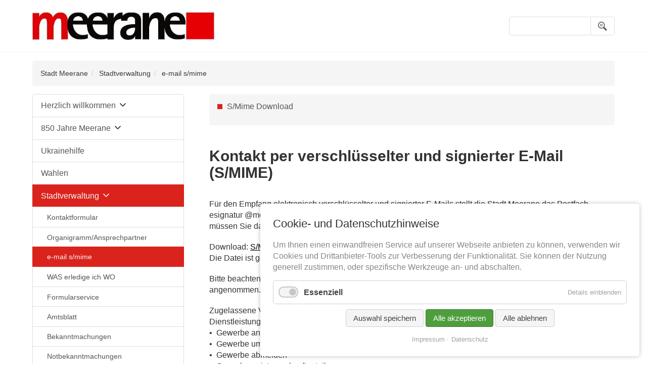

--- FILE ---
content_type: text/html; charset=UTF-8
request_url: https://www.meerane.de/e-mail-s-mime.html
body_size: 61235
content:
<!DOCTYPE html>
<html lang="de">
<head>

      <meta charset="UTF-8">
    <title>e-mail s/mime - Stadt Meerane</title>
    <base href="https://www.meerane.de/">

          <meta name="robots" content="index,follow">
      <meta name="description" content="">
      <meta name="generator" content="Contao Open Source CMS">
    
    
    <meta name="viewport" content="width=device-width, initial-scale=1.0">
        <link rel="stylesheet" href="assets/css/layout.min.css,responsive.min.css,reset.min.css,mobile-menu.min....-212af5dd.css">        <script src="assets/js/jquery.min.js,mobile-menu.jquery.min.js,cookiebar.min.js-ad4278a1.js"></script>  
</head>
<body id="top">

      
    <div id="wrapper">

                        <header id="header">
            <div class="inside">
              
<div class="ce_image header-item logo-no-svg block" id="home-link">

        
  
  
<figure class="image_container">
      <a href="herzlich-willkommen.html">
  
  
  <picture>
          <source srcset="assets/images/d/logo-meerane-efbbae77.jpg 360w, assets/images/e/logo-meerane-51bbf3c6.jpg 90w, assets/images/b/logo-meerane-cc6f6da4.jpg 180w, assets/images/0/logo-meerane-272245d8.jpg 270w, assets/images/8/logo-meerane-2376c309.jpg 480w" sizes="100vw" media="(max-width: 360px)" width="360" height="56">
          <source srcset="assets/images/d/logo-meerane-efbbae77.jpg 360w, assets/images/e/logo-meerane-51bbf3c6.jpg 90w, assets/images/b/logo-meerane-cc6f6da4.jpg 180w, assets/images/0/logo-meerane-272245d8.jpg 270w, assets/images/8/logo-meerane-2376c309.jpg 480w" sizes="100vw" media="(max-width: 768px)" width="360" height="56">
    
<img src="assets/images/d/logo-meerane-efbbae77.jpg" srcset="assets/images/d/logo-meerane-efbbae77.jpg 360w, assets/images/e/logo-meerane-51bbf3c6.jpg 90w, assets/images/b/logo-meerane-cc6f6da4.jpg 180w, assets/images/0/logo-meerane-272245d8.jpg 270w, assets/images/8/logo-meerane-2376c309.jpg 480w" sizes="33vw" width="360" height="56" alt="Startseite Stadt Meerane">

  </picture>

      </a>
  
  </figure>



</div>
  

<!-- indexer::stop -->
<nav class="mod_customnav header-item block" id="nav-main">

  
  <a href="e-mail-s-mime.html#skipNavigation2" class="invisible">Navigation überspringen</a>

  
<ul class="level_1">
            <li class="first"><a href="meerane-aktuelles-archiv.html" title="Aktuelles/Archiv" class="first">Aktuelles/Archiv</a></li>
                <li class="trail"><a href="stadtverwaltung.html" title="Stadtverwaltung" class="trail">Stadtverwaltung</a></li>
                <li class="last"><a href="veranstaltungskalender-meerane-2018.html" title="Veranstaltungskalender" class="last">Veranstaltungskalender</a></li>
      </ul>

  <span id="skipNavigation2" class="invisible"></span>

</nav>
<!-- indexer::continue -->

<!-- indexer::stop -->
<div class="mod_mobile_menu block" id="mobile-menu">

        
  
<div id="mobile-menu-72-trigger" class="mobile_menu_trigger">
    <div id="nav-mobile-wrapper">
	<span class="btn-menu-mobile-text">Menü</span>
	<span class="btn-menu-mobile-wrapper">
		<div class="btn-menu-mobile">
			<div class="line l-01"></div>
			<div class="line l-02"></div>
			<div class="btn-menu-mobile-rotate">
				<div class="line l-03"></div>
			</div>
		</div>
	</span>
</div></div>

<div id="mobile-menu-72" class="mobile_menu">
    <div class="inner">
        <button id="btt-mmenu" class="tcon" data-mobile-menu="close">
  	<a href="#" class="tcon-visuallyhidden" data-mobile-menu="close">Schließen</a>
</button>

<!-- indexer::stop -->
<nav class="mod_navigation block" id="nav-mobile-menu">

  
  <a href="e-mail-s-mime.html#skipNavigation71" class="invisible">Navigation überspringen</a>

  
<ul class="level_1">
            <li class="submenu first"><a href="herzlich-willkommen.html" title="Herzlich willkommen" class="submenu first" aria-haspopup="true">Herzlich willkommen</a>
<ul class="level_2">
            <li class="first"><a href="strasseninfo.html" title="Straßeninfo" class="first">Straßeninfo</a></li>
                <li class="submenu"><a href="stadtportrait.html" title="Stadtportrait" class="submenu" aria-haspopup="true">Stadtportrait</a>
<ul class="level_3">
            <li class="first last"><a href="lage-daten-und-fakten.html" title="Lage, Daten und Fakten" class="first last">Lage, Daten und Fakten</a></li>
      </ul>
</li>
                <li><a href="stadtplan.html" title="Stadtplan">Stadtplan</a></li>
                <li class="submenu"><a href="stadtgebiete.html" title="Stadtgebiete" class="submenu" aria-haspopup="true">Stadtgebiete</a>
<ul class="level_3">
            <li class="first"><a href="crotenlaide.html" title="Crotenlaide" class="first">Crotenlaide</a></li>
                <li><a href="dittrich.html" title="Dittrich">Dittrich</a></li>
                <li><a href="seiferitz.html" title="Seiferitz">Seiferitz</a></li>
                <li class="last"><a href="waldsachsen.html" title="Waldsachsen" class="last">Waldsachsen</a></li>
      </ul>
</li>
                <li class="submenu"><a href="sehenswertes-ii.html" title="Sehenswertes" class="submenu" aria-haspopup="true">Sehenswertes</a>
<ul class="level_3">
            <li class="first"><a href="kunsthaus-markt.html" title="Kunsthaus/Markt" class="first">Kunsthaus/Markt</a></li>
                <li><a href="altes-rathaus-markt.html" title="Altes Rathaus/Markt">Altes Rathaus/Markt</a></li>
                <li><a href="hoehler-hoehlermuseum-415.html" title="Höhler/Höhlermuseum">Höhler/Höhlermuseum</a></li>
                <li><a href="kirche-st-martin-burgberg.html" title="Kirche St. Martin/Burgberg">Kirche St. Martin/Burgberg</a></li>
                <li><a href="pfarrhaus.html" title="Pfarrhaus">Pfarrhaus</a></li>
                <li><a href="italienische-treppe-teichplatz.html" title="Italienische Treppe/Teichplatz">Italienische Treppe/Teichplatz</a></li>
                <li><a href="kirche-st-marien.html" title="Kirche Mutterschaft Mariens Meerane">Kirche Mutterschaft Mariens Meerane</a></li>
                <li><a href="plaetze.html" title="Plätze">Plätze</a></li>
                <li><a href="neues-rathaus.html" title="Neues Rathaus">Neues Rathaus</a></li>
                <li><a href="neobarockes-postgebaeude.html" title="Neobarockes Postgebäude">Neobarockes Postgebäude</a></li>
                <li><a href="steile-wand.html" title="Steile Wand">Steile Wand</a></li>
                <li><a href="brunnen.html" title="Brunnen">Brunnen</a></li>
                <li><a href="villenviertel.html" title="Villenviertel">Villenviertel</a></li>
                <li><a href="parkanlagen.html" title="Parkanlagen">Parkanlagen</a></li>
                <li class="last"><a href="skulpturenpark.html" title="Skulpturenpark" class="last">Skulpturenpark</a></li>
      </ul>
</li>
                <li class="submenu"><a href="das-gibts-nur-in-meerane.html" title="Das gibt&#039;s nur in Meerane" class="submenu" aria-haspopup="true">Das gibt's nur in Meerane</a>
<ul class="level_3">
            <li class="first"><a href="die-steile-wand.html" title="Die &quot;Steile Wand&quot;" class="first">Die "Steile Wand"</a></li>
                <li><a href="friedrich-eduard-bilz.html" title="Friedrich Eduard Bilz">Friedrich Eduard Bilz</a></li>
                <li><a href="muenzsammlung-von-carl-wilhelm-wunderlich.html" title="Münzsammlung von Carl Wilhelm Wunderlich">Münzsammlung von Carl Wilhelm Wunderlich</a></li>
                <li><a href="draufgaengertropfen.html" title="Draufgängertropfen">Draufgängertropfen</a></li>
                <li><a href="guggemusik.html" title="Guggemusik">Guggemusik</a></li>
                <li><a href="die-hoehler.html" title="Die &quot;Höhler&quot;">Die "Höhler"</a></li>
                <li><a href="werner-bochmann.html" title="Werner Bochmann">Werner Bochmann</a></li>
                <li class="last"><a href="souvenirs-buecher-und-mehr-aus-meerane.html" title="Souvenirs, Bücher und mehr aus Meerane" class="last">Souvenirs, Bücher und mehr aus Meerane</a></li>
      </ul>
</li>
                <li><a href="agenda-21.html" title="Agenda 21">Agenda 21</a></li>
                <li><a href="kirchen.html" title="Kirchen">Kirchen</a></li>
                <li><a href="fahren-parken.html" title="Fahren &amp; Parken">Fahren & Parken</a></li>
                <li><a href="verwaltungsgemeinschaft.html" title="Verwaltungsgem. Schönberg">Verwaltungsgem. Schönberg</a></li>
                <li class="last"><a href="partnerstadt.html" title="Partnerstadt" class="last">Partnerstadt</a></li>
      </ul>
</li>
                <li class="submenu"><a href="850-jahre-meerane.html" title="850 Jahre Meerane" class="submenu" aria-haspopup="true">850 Jahre Meerane</a>
<ul class="level_2">
            <li class="first"><a href="video-dokumentation.html" title="Video-Dokumentation" class="first">Video-Dokumentation</a></li>
                <li class="last"><a href="mein-film-fuer-meerane.html" title="Mein Film für Meerane" class="last">Mein Film für Meerane</a></li>
      </ul>
</li>
                <li><a href="ukrainehilfe.html" title="Ukrainehilfe">Ukrainehilfe</a></li>
                <li><a href="wahlen.html" title="Wahlen">Wahlen</a></li>
                <li class="submenu trail"><a href="stadtverwaltung.html" title="Stadtverwaltung" class="submenu trail" aria-haspopup="true">Stadtverwaltung</a>
<ul class="level_2">
            <li class="sibling first"><a href="kontaktformular-299.html" title="Kontaktformular" class="sibling first">Kontaktformular</a></li>
                <li class="sibling"><a href="organigramm.html" title="Organigramm/Ansprechpartner" class="sibling">Organigramm/Ansprechpartner</a></li>
                <li class="active submenu"><strong class="active submenu" aria-haspopup="true">e-mail s/mime</strong>
<ul class="level_3">
            <li class="first last"><a href="s-mime-download.html" title="S/Mime Download" class="first last">S/Mime Download</a></li>
      </ul>
</li>
                <li class="sibling"><a href="was-erledige-ich-wo.html" title="WAS erledige ich WO" class="sibling">WAS erledige ich WO</a></li>
                <li class="sibling"><a href="formularservice.html" title="Formularservice" class="sibling">Formularservice</a></li>
                <li class="submenu sibling"><a href="amtsblatt.html" title="Amtsblatt" class="submenu sibling" aria-haspopup="true">Amtsblatt</a>
<ul class="level_3">
            <li class="first"><a href="aktuelle-ausgabe.html" title="Aktuelle Ausgabe" class="first">Aktuelle Ausgabe</a></li>
                <li><a href="archiv-amtsblatt-meerane-ab-3-2018.html" title="Archiv Amtsblatt Meerane (ab 3/2018)">Archiv Amtsblatt Meerane (ab 3/2018)</a></li>
                <li class="last"><a href="termine-meeraner-zeitung-amtsblatt-der-stadt-meerane-2017.html" title="Termine Amtsblatt der Stadt Meerane" class="last">Termine Amtsblatt der Stadt Meerane</a></li>
      </ul>
</li>
                <li class="sibling"><a href="bekanntmachungen.html" title="Bekanntmachungen" class="sibling">Bekanntmachungen</a></li>
                <li class="sibling"><a href="notbekanntmachungen.html" title="Notbekanntmachungen" class="sibling">Notbekanntmachungen</a></li>
                <li class="submenu sibling"><a href="ausschreibungen.html" title="EU-Service" class="submenu sibling" aria-haspopup="true">EU-Service</a>
<ul class="level_3">
            <li class="first"><a href="was-erledige-ich-wo-401.html" title="Dienstleitungsrichtlinie" class="first">Dienstleitungsrichtlinie</a></li>
                <li><a href="efre-programmgemeinde.html" title="EFRE-Programmgemeinde">EFRE-Programmgemeinde</a></li>
                <li class="last"><a href="eu-ausschreibungen.html" title="EU-Ausschreibungen" class="last">EU-Ausschreibungen</a></li>
      </ul>
</li>
                <li class="sibling"><a href="stellenausschreibung.html" title="Stellenausschreibung" class="sibling">Stellenausschreibung</a></li>
                <li class="sibling"><a href="ausschreibungen-403.html" title="Ausschreibungen" class="sibling">Ausschreibungen</a></li>
                <li class="sibling"><a href="beteiligungen-der-stadt.html" title="Beteiligungen der Stadt" class="sibling">Beteiligungen der Stadt</a></li>
                <li class="sibling"><a href="beteiligungsberichte.html" title="Beteiligungsberichte" class="sibling">Beteiligungsberichte</a></li>
                <li class="submenu sibling"><a href="studien-und-berichte.html" title="Studien und Berichte" class="submenu sibling" aria-haspopup="true">Studien und Berichte</a>
<ul class="level_3">
            <li class="first"><a href="laermkartierung-2022.html" title="Lärmkartierung 2022" class="first">Lärmkartierung 2022</a></li>
                <li><a href="laermkartierung-2017.html" title="Lärmkartierung 2017">Lärmkartierung 2017</a></li>
                <li><a href="laermkartierung-2012.html" title="Lärmkartierung 2012">Lärmkartierung 2012</a></li>
                <li><a href="bodenrichtwerte-stichtag-31-12-2016.html" title="Bodenrichtwerte (Stichtag 31.12.2018)">Bodenrichtwerte (Stichtag 31.12.2018)</a></li>
                <li><a href="beteiligungsberichte-220.html" title="Beteiligungsberichte">Beteiligungsberichte</a></li>
                <li><a href="volkshaus-gutachten-zur-denkmalwuerdigkeit.html" title="Volkshaus - Gutachten zur Denkmalwürdigkeit">Volkshaus - Gutachten zur Denkmalwürdigkeit</a></li>
                <li class="last"><a href="brandschutzbedarfsplan-1-fortschreibung.html" title="Brandschutzbedarfsplan 2020" class="last">Brandschutzbedarfsplan 2020</a></li>
      </ul>
</li>
                <li class="sibling"><a href="ortsrecht.html" title="Ortsrecht" class="sibling">Ortsrecht</a></li>
                <li class="sibling"><a href="projekt-stolpersteine.html" title="Projekt Stolpersteine" class="sibling">Projekt Stolpersteine</a></li>
                <li class="sibling"><a href="sanierung-volkshaus.html" title="Sanierung Volkshaus" class="sibling">Sanierung Volkshaus</a></li>
                <li class="sibling"><a href="https://buergerbeteiligung.sachsen.de/portal/meerane/beteiligung/themen/1034648" title="Mängelmelder" class="sibling">Mängelmelder</a></li>
                <li class="submenu sibling"><a href="ausbildung.html" title="Ausbildung" class="submenu sibling" aria-haspopup="true">Ausbildung</a>
<ul class="level_3">
            <li class="first"><a href="berichte-der-auszubildenden-462.html" title="Berichte der Auszubildenden" class="first">Berichte der Auszubildenden</a></li>
                <li class="last"><a href="informationen-zur-ausbildung-verwaltungsangestellte-r.html" title="Informationen zur Ausbildung Verwaltungsfachangestellte/r" class="last">Informationen zur Ausbildung Verwaltungsfachangestellte/r</a></li>
      </ul>
</li>
                <li class="sibling last"><a href="mitarbeiterbereich.html" title="Mitarbeiterbereich" class="sibling last">Mitarbeiterbereich</a></li>
      </ul>
</li>
                <li><a href="buergermeister.html" title="Bürgermeister">Bürgermeister</a></li>
                <li><a href="amt24.html" title="Serviceportal Amt24">Serviceportal Amt24</a></li>
                <li class="submenu"><a href="buergerbuero.html" title="Bürgerbüro" class="submenu" aria-haspopup="true">Bürgerbüro</a>
<ul class="level_2">
            <li class="first"><a href="leistungsuebersicht.html" title="Leistungsübersicht" class="first">Leistungsübersicht</a></li>
                <li><a href="abfall-informationen-397.html" title="Abfall-Informationen">Abfall-Informationen</a></li>
                <li><a href="beglaubigungen-398.html" title="Beglaubigungen">Beglaubigungen</a></li>
                <li><a href="brandschutz-399.html" title="Brandschutz">Brandschutz</a></li>
                <li><a href="einwohnermeldewesen.html" title="Einwohnermeldewesen">Einwohnermeldewesen</a></li>
                <li><a href="formularservice-46.html" title="Formularservice">Formularservice</a></li>
                <li><a href="sachgebiet-gewerbeamt.html" title="Gewerbeangelegenheiten">Gewerbeangelegenheiten</a></li>
                <li><a href="schwerbehindertenservice.html" title="Schwerbehindertenservice">Schwerbehindertenservice</a></li>
                <li><a href="serviceleistungen.html" title="Serviceleistungen">Serviceleistungen</a></li>
                <li class="last"><a href="kontakt-50.html" title="Kontakt" class="last">Kontakt</a></li>
      </ul>
</li>
                <li class="submenu"><a href="heiraten-in-meerane.html" title="Standesamt" class="submenu" aria-haspopup="true">Standesamt</a>
<ul class="level_2">
            <li class="first"><a href="alle-informationen-zum-leistungsumfang-des-standesamt-meerane.html" title="Alle Informationen zum Leistungsumfang des Standesamt Meerane" class="first">Alle Informationen zum Leistungsumfang des Standesamt Meerane</a></li>
                <li><a href="eheschliessung-im-kerzenschein.html" title="Eheschließung im Kerzenschein">Eheschließung im Kerzenschein</a></li>
                <li><a href="eheschliessung-im-alten-rathaus.html" title="Eheschließung im Alten Rathaus">Eheschließung im Alten Rathaus</a></li>
                <li><a href="eheschliessung-in-der-galerei-art-in.html" title="Eheschließung in der Galerie ART IN">Eheschließung in der Galerie ART IN</a></li>
                <li><a href="eheschliessung-in-der-historischen-windmuehle-tettau.html" title="Eheschließung in der historischen Windmühle Tettau">Eheschließung in der historischen Windmühle Tettau</a></li>
                <li><a href="eheschliessung-im-hotel-schwanefeld.html" title="Eheschließung im Romantikhotel Schwanefeld">Eheschließung im Romantikhotel Schwanefeld</a></li>
                <li><a href="pflanzung-eines-baumes-im-meeraner-meerchenwald.html" title="Pflanzung eines Baumes im Meeraner Meerchenwald">Pflanzung eines Baumes im Meeraner Meerchenwald</a></li>
                <li class="last"><a href="urkundenbestellservice.html" title="Urkundenbestellservice" class="last">Urkundenbestellservice</a></li>
      </ul>
</li>
                <li class="submenu"><a href="stadtrat.html" title="Stadtrat" class="submenu" aria-haspopup="true">Stadtrat</a>
<ul class="level_2">
            <li class="first"><a href="fraktionen.html" title="Fraktionen" class="first">Fraktionen</a></li>
                <li><a href="ausschuesse.html" title="Ausschüsse">Ausschüsse</a></li>
                <li class="last"><a href="sitzungstermine.html" title="Sitzungstermine" class="last">Sitzungstermine</a></li>
      </ul>
</li>
                <li class="submenu"><a href="historisches.html" title="Historisches" class="submenu" aria-haspopup="true">Historisches</a>
<ul class="level_2">
            <li class="first"><a href="meer-meerane.html" title="Meer Meerane?" class="first">Meer Meerane?</a></li>
                <li><a href="stadtwappen.html" title="Stadtwappen">Stadtwappen</a></li>
                <li class="submenu"><a href="meeraner-geschichten.html" title="Meeraner Geschichten" class="submenu" aria-haspopup="true">Meeraner Geschichten</a>
<ul class="level_3">
            <li class="first"><a href="altes-rathaus-neues-dienstgebaeude.html" title="Altes Rathaus &amp; neues Dienstgebäude" class="first">Altes Rathaus & neues Dienstgebäude</a></li>
                <li><a href="rettungsschar-freiwillige-feuerwehr.html" title="Rettungsschar &amp; Freiwillige Feuerwehr">Rettungsschar & Freiwillige Feuerwehr</a></li>
                <li><a href="handweber-meeraner-schotten.html" title="Handweber &amp; Meeraner Schotten">Handweber & Meeraner Schotten</a></li>
                <li><a href="karosseriebau-kfz-zulieferer.html" title="Karosseriebau &amp; Kfz-Zulieferer">Karosseriebau & Kfz-Zulieferer</a></li>
                <li class="last"><a href="musikalische-gesellschaft-vereinswesen.html" title="Musikalische Gesellschaft &amp; Vereinswesen" class="last">Musikalische Gesellschaft & Vereinswesen</a></li>
      </ul>
</li>
                <li><a href="beruehmte-meeraner.html" title="Berühmte Meeraner">Berühmte Meeraner</a></li>
                <li><a href="ehrenbuerger-der-stadt-meerane.html" title="Ehrenbürger der Stadt Meerane">Ehrenbürger der Stadt Meerane</a></li>
                <li class="submenu last"><a href="id-100-jahre-karosseriebau.html" title="100 Jahre Karosseriebau" class="submenu last" aria-haspopup="true">100 Jahre Karosseriebau</a>
<ul class="level_3">
            <li class="first"><a href="hornig.html" title="Hornig &amp; Co." class="first">Hornig & Co.</a></li>
                <li><a href="ifa-meerane.html" title="IFA Meerane">IFA Meerane</a></li>
                <li class="last"><a href="automobil-zulieferer.html" title="Automobil-Zulieferer" class="last">Automobil-Zulieferer</a></li>
      </ul>
</li>
      </ul>
</li>
                <li class="submenu"><a href="wirtschaft.html" title="Wirtschaft" class="submenu" aria-haspopup="true">Wirtschaft</a>
<ul class="level_2">
            <li class="first"><a href="hotels-pensionen.html" title="Hotels &amp; Pensionen" class="first">Hotels & Pensionen</a></li>
                <li><a href="investieren-in-meerane.html" title="Investieren in Meerane">Investieren in Meerane</a></li>
                <li class="submenu"><a href="immobilien-service.html" title="Immobilien-Service" class="submenu" aria-haspopup="true">Immobilien-Service</a>
<ul class="level_3">
            <li class="first"><a href="bodenrichtwerte.html" title="Bodenrichtwerte" class="first">Bodenrichtwerte</a></li>
                <li><a href="gebaeude-wohnungen-in-meerane.html" title="Gebäude/Wohnungen in Meerane">Gebäude/Wohnungen in Meerane</a></li>
                <li class="last"><a href="freie-bauflaechen-bauluecken.html" title="Freie Bauflächen/Baulücken" class="last">Freie Bauflächen/Baulücken</a></li>
      </ul>
</li>
                <li><a href="reiterhoefe.html" title="Reiterhöfe">Reiterhöfe</a></li>
                <li><a href="standortfaktoren.html" title="Standortfaktoren">Standortfaktoren</a></li>
                <li><a href="wirtschaftsfoerderung.html" title="Wirtschaftsförderung">Wirtschaftsförderung</a></li>
                <li class="last"><a href="wochenmarkt.html" title="Wochenmarkt" class="last">Wochenmarkt</a></li>
      </ul>
</li>
                <li><a href="breitband.html" title="Breitband">Breitband</a></li>
                <li class="submenu"><a href="kultur-freizeit-sport.html" title="Kultur,Freizeit &amp; Sport" class="submenu" aria-haspopup="true">Kultur,Freizeit & Sport</a>
<ul class="level_2">
            <li class="first"><a href="stadtfuehrungen.html" title="Stadtführungen" class="first">Stadtführungen</a></li>
                <li><a href="https://www.planet-meerane.de/" title="Planet - Dein Plan im Net(z)" target="_blank" rel="noreferrer noopener">Planet - Dein Plan im Net(z)</a></li>
                <li><a href="museum.html" title="Museum">Museum</a></li>
                <li><a href="hoehler-hoehlermuseum.html" title="Höhler">Höhler</a></li>
                <li class="submenu"><a href="bibliothek.html" title="Bibliothek" class="submenu" aria-haspopup="true">Bibliothek</a>
<ul class="level_3">
            <li class="first"><a href="historisches-102.html" title="Historisches" class="first">Historisches</a></li>
                <li><a href="informationen.html" title="Informationen/Öffnungszeiten">Informationen/Öffnungszeiten</a></li>
                <li><a href="neuerscheinungen.html" title="Neuerscheinungen">Neuerscheinungen</a></li>
                <li><a href="erwachsenenbibliothek.html" title="Erwachsenenbibliothek">Erwachsenenbibliothek</a></li>
                <li class="last"><a href="kinderbibliothek.html" title="Kinderbibliothek" class="last">Kinderbibliothek</a></li>
      </ul>
</li>
                <li><a href="galerie-art-in.html" title="Galerie ART IN">Galerie ART IN</a></li>
                <li><a href="kunst-im-oeffentlichen-raum.html" title="Kunst im öffentlichen Raum">Kunst im öffentlichen Raum</a></li>
                <li class="submenu"><a href="stadthalle.html" title="Stadthalle" class="submenu" aria-haspopup="true">Stadthalle</a>
<ul class="level_3">
            <li class="first last"><a href="veranstaltungsbilder.html" title="Veranstaltungsbilder" class="first last">Veranstaltungsbilder</a></li>
      </ul>
</li>
                <li class="submenu"><a href="parks-gruenanlagen.html" title="Parks &amp; Grünanlagen" class="submenu" aria-haspopup="true">Parks & Grünanlagen</a>
<ul class="level_3">
            <li class="first last"><a href="dendro.html" title="Dendro" class="first last">Dendro</a></li>
      </ul>
</li>
                <li class="submenu"><a href="wandertipps.html" title="Wandertipps" class="submenu" aria-haspopup="true">Wandertipps</a>
<ul class="level_3">
            <li class="first"><a href="muldental-wanderweg.html" title="Muldental-Wanderweg" class="first">Muldental-Wanderweg</a></li>
                <li><a href="radwanderweg-1.html" title="Rundwanderweg 1">Rundwanderweg 1</a></li>
                <li><a href="radwanderweg-2.html" title="Rundwanderweg 2">Rundwanderweg 2</a></li>
                <li class="last"><a href="radwanderweg-3.html" title="Rundwanderweg 3" class="last">Rundwanderweg 3</a></li>
      </ul>
</li>
                <li class="submenu"><a href="vereine.html" title="Vereine" class="submenu" aria-haspopup="true">Vereine</a>
<ul class="level_3">
            <li class="first last"><a href="erfassungsformular-verein.html" title="Erfassungsformular Vereine" class="first last">Erfassungsformular Vereine</a></li>
      </ul>
</li>
                <li class="last"><a href="sportstaetten.html" title="Sportstätten" class="last">Sportstätten</a></li>
      </ul>
</li>
                <li class="submenu"><a href="bildung-soziales.html" title="Bildung &amp; Soziales" class="submenu" aria-haspopup="true">Bildung & Soziales</a>
<ul class="level_2">
            <li class="first"><a href="https://portal.little-bird.de/Meerane" title="Kindertagesstätten / Horte" class="first" target="_blank" rel="noreferrer noopener">Kindertagesstätten / Horte</a></li>
                <li><a href="schulen.html" title="Schulen">Schulen</a></li>
                <li><a href="bildungsserver-sachsen.html" title="Bildungsserver Sachsen">Bildungsserver Sachsen</a></li>
                <li class="last"><a href="vereinshaus.html" title="Sprechstunden/Beratungen" class="last">Sprechstunden/Beratungen</a></li>
      </ul>
</li>
                <li class="submenu"><a href="tourismus.html" title="Tourismus" class="submenu" aria-haspopup="true">Tourismus</a>
<ul class="level_2">
            <li class="first"><a href="stadtplan-84.html" title="Stadtplan" class="first">Stadtplan</a></li>
                <li><a href="fahren-parken-85.html" title="Fahren &amp; Parken">Fahren & Parken</a></li>
                <li class="submenu"><a href="sehenswertes.html" title="Sehenswertes" class="submenu" aria-haspopup="true">Sehenswertes</a>
<ul class="level_3">
            <li class="first"><a href="kunsthaus-markt.html" title="Kunsthaus/Markt" class="first">Kunsthaus/Markt</a></li>
                <li><a href="altes-rathaus-markt.html" title="Altes Rathaus/Markt">Altes Rathaus/Markt</a></li>
                <li><a href="hoehler-hoehlermuseum-415.html" title="Höhler/Höhlermuseum">Höhler/Höhlermuseum</a></li>
                <li><a href="kirche-st-martin-burgberg.html" title="Kirche St. Martin/Burgberg">Kirche St. Martin/Burgberg</a></li>
                <li><a href="pfarrhaus.html" title="Pfarrhaus">Pfarrhaus</a></li>
                <li><a href="italienische-treppe-teichplatz.html" title="Italienische Treppe/Teichplatz">Italienische Treppe/Teichplatz</a></li>
                <li><a href="kirche-st-marien.html" title="Kirche Mutterschaft Mariens Meerane">Kirche Mutterschaft Mariens Meerane</a></li>
                <li><a href="plaetze.html" title="Plätze">Plätze</a></li>
                <li><a href="neues-rathaus.html" title="Neues Rathaus">Neues Rathaus</a></li>
                <li><a href="neobarockes-postgebaeude.html" title="Neobarockes Postgebäude">Neobarockes Postgebäude</a></li>
                <li><a href="steile-wand.html" title="Steile Wand">Steile Wand</a></li>
                <li><a href="brunnen.html" title="Brunnen">Brunnen</a></li>
                <li><a href="villenviertel.html" title="Villenviertel">Villenviertel</a></li>
                <li><a href="parkanlagen.html" title="Parkanlagen">Parkanlagen</a></li>
                <li class="last"><a href="skulpturenpark.html" title="Skulpturenpark" class="last">Skulpturenpark</a></li>
      </ul>
</li>
                <li><a href="kirchen-87.html" title="Kirchen">Kirchen</a></li>
                <li><a href="das-gibts-nur-in-meerane-88.html" title="Das gibts nur in Meerane!">Das gibts nur in Meerane!</a></li>
                <li class="submenu"><a href="stadtrundgaenge-89.html" title="Stadtrundgänge" class="submenu" aria-haspopup="true">Stadtrundgänge</a>
<ul class="level_3">
            <li class="first"><a href="heimatstimmen.html" title="Heimatstimmen" class="first">Heimatstimmen</a></li>
                <li><a href="geleitwort.html" title="Geleitwort">Geleitwort</a></li>
                <li><a href="kirchgemeindehaus.html" title="Kirchgemeindehaus">Kirchgemeindehaus</a></li>
                <li><a href="schlachthof.html" title="Schlachthof">Schlachthof</a></li>
                <li><a href="stadthalle-246.html" title="Stadthalle">Stadthalle</a></li>
                <li><a href="krankenhaus.html" title="Krankenhaus">Krankenhaus</a></li>
                <li><a href="lindenschule.html" title="Lindenschule">Lindenschule</a></li>
                <li><a href="volkshaus.html" title="Volkshaus">Volkshaus</a></li>
                <li><a href="pfarrberg.html" title="Pfarrberg">Pfarrberg</a></li>
                <li><a href="burgkeller.html" title="Burgkeller">Burgkeller</a></li>
                <li><a href="ortskrankenkasse.html" title="Ortskrankenkasse">Ortskrankenkasse</a></li>
                <li><a href="ferienheim.html" title="Ferienheim">Ferienheim</a></li>
                <li><a href="goetheschule.html" title="Goetheschule">Goetheschule</a></li>
                <li><a href="bahnhof.html" title="Bahnhof">Bahnhof</a></li>
                <li><a href="taennichtschule.html" title="Taennichtschule">Taennichtschule</a></li>
                <li><a href="wilhelm-wunderlich-denkmal.html" title="Wilhelm-Wunderlich-Denkmal">Wilhelm-Wunderlich-Denkmal</a></li>
                <li><a href="wilhelm-wunderlich-park.html" title="Wilhelm-Wunderlich-Park">Wilhelm-Wunderlich-Park</a></li>
                <li><a href="amtsgericht.html" title="Amtsgericht">Amtsgericht</a></li>
                <li><a href="gewerbegymnasium.html" title="Gewerbegymnasium">Gewerbegymnasium</a></li>
                <li><a href="pestalozzi-gymnasium.html" title="Pestalozzi-Gymnasium">Pestalozzi-Gymnasium</a></li>
                <li><a href="post.html" title="Post">Post</a></li>
                <li><a href="teichplatz.html" title="Teichplatz">Teichplatz</a></li>
                <li><a href="kirche-st-martin.html" title="Kirche St.Martin">Kirche St.Martin</a></li>
                <li class="last"><a href="altes-rathaus.html" title="Altes Rathaus" class="last">Altes Rathaus</a></li>
      </ul>
</li>
                <li><a href="hotels-pensionen-90.html" title="Hotels/Pensionen">Hotels/Pensionen</a></li>
                <li class="last"><a href="reiterhoefe-91.html" title="Reiterhöfe" class="last">Reiterhöfe</a></li>
      </ul>
</li>
                <li><a href="kontakt.html" title="Kontakt">Kontakt</a></li>
                <li class="submenu"><a href="erfassungsformular-veranstaltungen-start.html" title="Erfassungsformular Veranstaltungen" class="submenu" aria-haspopup="true">Erfassungsformular Veranstaltungen</a>
<ul class="level_2">
            <li class="first last"><a href="erfassungsformular-fuer-veranstaltungen.html" title="Erfassungsformular für Veranstaltungen" class="first last">Erfassungsformular für Veranstaltungen</a></li>
      </ul>
</li>
                <li class="submenu"><a href="veranstaltungskalender-meerane-2018.html" title="Veranstaltungskalender" class="submenu" aria-haspopup="true">Veranstaltungskalender</a>
<ul class="level_2">
            <li class="first last"><a href="informationen-zur-aktuellen-veranstaltung.html" title="Informationen zur aktuellen Veranstaltung" class="first last">Informationen zur aktuellen Veranstaltung</a></li>
      </ul>
</li>
                <li class="last"><a href="links.html" title="Links" class="last">Links</a></li>
      </ul>

  <span id="skipNavigation71" class="invisible"></span>

</nav>
<!-- indexer::continue -->

<div id="contact-mobile-menu">
	<a href="&#109;&#97;&#105;&#108;&#116;&#111;&#58;&#112;&#x6F;&#115;&#x74;&#64;&#x6D;&#101;&#x65;&#114;&#x61;&#110;&#x65;&#46;&#x65;&#117;" class="email">&#112;&#x6F;&#115;&#x74;&#64;&#x6D;&#101;&#x65;&#114;&#x61;&#110;&#x65;&#46;&#x65;&#117;</a>		
	<a class="mobile-menu-tel" title="Jetzt anrufen!" href="tel:03764540">03764 540</a>		
	<div class="clear"></div>
</div>
<div id="co-opener-mobile-menu">
	
<!-- indexer::stop -->
<div class="mod_cookiebarOpener block">

        
  <div id="co_opener">
<a href="javascript:;" title="DSGVO Einstellungen" onclick="cookiebar.show();" rel="noreferrer noopener">
	<svg id="svg_co_shield" width="24" height="24" viewBox="0 0 24 24"><path class="shield_color" d="M12 0c-3.371 2.866-5.484 3-9 3v11.535c0 4.603 3.203 5.804 9 9.465 5.797-3.661 9-4.862 9-9.465v-11.535c-3.516 0-5.629-.134-9-3zm-.548 15l-3.452-3.362 1.237-1.239 2.215 2.123 4.382-4.475 1.238 1.238-5.62 5.715z"/></svg>
	<span class="co_opener_txt">DSGVO Einstellungen</span>
</a>
</div>

</div>
<!-- indexer::continue -->

</div>    </div>
</div>

<script>
(function($) {
    $('#mobile-menu-72').mobileMenu({
                'animation': true,
        'animationSpeed': 300,
                'breakPoint': 1024,
        'offCanvas': false,
        'overlay': false,
        'disableNavigation': false,
        'parentTogglers': false,
        'closeOnLinkClick': false,
        'keepInPlace': false,
        'position': 'left',
        'size': '100',        'trigger': $('#mobile-menu-72-trigger')
    });
})(jQuery);
</script>


</div>
<!-- indexer::continue -->

<!-- indexer::stop -->
<div class="mod_search top-navbar-wrapper-right-item block" id="topSearch">

        
  
  <form action="suche.html" method="get">
    <div class="formbody">
      <div class="widget widget-text">
        <label for="ctrl_keywords_14" class="invisible">Suchbegriffe</label>
        <input type="search" name="keywords" id="ctrl_keywords_14" class="text" value="">
      </div>
      <div class="widget widget-submit">
        <button type="submit" id="ctrl_submit_14" class="submit">Suchen</button>
      </div>
          </div>
  </form>

  
  

</div>
<!-- indexer::continue -->

<a title="Suche" id="searchfield-mobile" href="suche.html">
    <svg version="1.1" xmlns="http://www.w3.org/2000/svg" xmlns:xlink="http://www.w3.org/1999/xlink" width="24" height="24" viewbox="0 0 24 24"><path class="svg-magnifier" d="M13 8h-8v-1h8v1zm0 2h-8v-1h8v1zm-3 2h-5v-1h5v1zm11.172 12l-7.387-7.387c-1.388.874-3.024 1.387-4.785 1.387-4.971 0-9-4.029-9-9s4.029-9 9-9 9 4.029 9 9c0 1.761-.514 3.398-1.387 4.785l7.387 7.387-2.828 2.828zm-12.172-8c3.859 0 7-3.14 7-7s-3.141-7-7-7-7 3.14-7 7 3.141 7 7 7z"/>
</svg>
</a>            </div>
          </header>
              
      
<div class="custom">
      
<div id="hero">
  <div class="inside">
    
<!-- indexer::stop -->
<nav class="mod_breadcrumb block" aria-label="Breadcrumb">

        
      <ul>
                        <li class="first"><a href="herzlich-willkommen.html" title="Stadt Meerane">Stadt Meerane</a></li>
                                <li><a href="stadtverwaltung.html" title="Stadtverwaltung">Stadtverwaltung</a></li>
                                <li class="active last" aria-current="page">e-mail s/mime</li>
                  </ul>
  
</nav>
<!-- indexer::continue -->

  </div>
</div>
  </div>

              <div id="container">

                      <main id="main">
              <div class="inside">
                
<!-- indexer::stop -->
<nav class="mod_navigation nav-list block">

  
  <a href="e-mail-s-mime.html#skipNavigation16" class="invisible">Navigation überspringen</a>

  
<ul class="level_1">
            <li class="first last"><a href="s-mime-download.html" title="S/Mime Download" class="first last">S/Mime Download</a></li>
      </ul>

  <span id="skipNavigation16" class="invisible"></span>

</nav>
<!-- indexer::continue -->


  <div class="mod_article block" id="article-398">
    
          
<div class="ce_text block">

            <h1>Kontakt per verschlüsselter und signierter E-Mail (S/MIME)</h1>
      
  
      <p>Für den Empfang elektronisch verschlüsselter und signierter E-Mails stellt die Stadt Meerane das Postfach esignatur @meerane.eu bereit. Wenn Sie Ihre E-Mail-Nachricht an dieses Postfach verschlüsseln wollen, müssen Sie das dafür bereitgestellte öffentliche S/MIME-Zertifikat in Ihr E-Mail-Programm einbinden.</p>
<p>Download: <a href="files/files/de/Stadtverwaltung/S_Mime/GRP-StadtverwaltungMeerane.zip">S/MIME-Schlüssel für &#101;&#x73;&#105;&#x67;&#110;&#x61;&#116;&#x75;&#114;&#x40;&#109;&#x65;&#101;&#x72;&#97;&#x6E;&#101;&#x2E;&#101;&#x75; <br></a>Die Datei ist gepackt, bitte erst entpacken.&nbsp;</p>
<p>Bitte beachten Sie, dass nur Dokumente im pdf-Format akzeptiert werden. Andere Dateiformate werden nicht angenommen.</p>
<p>Zugelassene Verfahren nach EU-DLR (Richtlinie des Europäischen Parlaments und des Rates über Dienstleistungen im Binnenmarkt vom 12. Dezember 2006): <br>•&nbsp; Gewerbe anmelden <br>•&nbsp; Gewerbe ummelden <br>•&nbsp; Gewerbe abmelden <br>•&nbsp; Gewerberegisterauskunft erteilen<br>•&nbsp; Wohnungsgeberbestätigung</p>  
  
  

</div>
    
      </div>

              </div>
                          </main>
          
                                    <aside id="left">
                <div class="inside">
                  
<!-- indexer::stop -->
<nav class="mod_navigation block" id="nav-main-side">

  
  <a href="e-mail-s-mime.html#skipNavigation73" class="invisible">Navigation überspringen</a>

  
<ul class="level_1">
            <li class="submenu first"><a href="herzlich-willkommen.html" title="Herzlich willkommen" class="submenu first" aria-haspopup="true">Herzlich willkommen</a>
<ul class="level_2">
            <li class="first"><a href="strasseninfo.html" title="Straßeninfo" class="first">Straßeninfo</a></li>
                <li><a href="stadtportrait.html" title="Stadtportrait">Stadtportrait</a></li>
                <li><a href="stadtplan.html" title="Stadtplan">Stadtplan</a></li>
                <li><a href="stadtgebiete.html" title="Stadtgebiete">Stadtgebiete</a></li>
                <li><a href="sehenswertes-ii.html" title="Sehenswertes">Sehenswertes</a></li>
                <li><a href="das-gibts-nur-in-meerane.html" title="Das gibt&#039;s nur in Meerane">Das gibt's nur in Meerane</a></li>
                <li><a href="agenda-21.html" title="Agenda 21">Agenda 21</a></li>
                <li><a href="kirchen.html" title="Kirchen">Kirchen</a></li>
                <li><a href="fahren-parken.html" title="Fahren &amp; Parken">Fahren & Parken</a></li>
                <li><a href="verwaltungsgemeinschaft.html" title="Verwaltungsgem. Schönberg">Verwaltungsgem. Schönberg</a></li>
                <li class="last"><a href="partnerstadt.html" title="Partnerstadt" class="last">Partnerstadt</a></li>
      </ul>
</li>
                <li class="submenu"><a href="850-jahre-meerane.html" title="850 Jahre Meerane" class="submenu" aria-haspopup="true">850 Jahre Meerane</a>
<ul class="level_2">
            <li class="first"><a href="video-dokumentation.html" title="Video-Dokumentation" class="first">Video-Dokumentation</a></li>
                <li class="last"><a href="mein-film-fuer-meerane.html" title="Mein Film für Meerane" class="last">Mein Film für Meerane</a></li>
      </ul>
</li>
                <li><a href="ukrainehilfe.html" title="Ukrainehilfe">Ukrainehilfe</a></li>
                <li><a href="wahlen.html" title="Wahlen">Wahlen</a></li>
                <li class="submenu trail"><a href="stadtverwaltung.html" title="Stadtverwaltung" class="submenu trail" aria-haspopup="true">Stadtverwaltung</a>
<ul class="level_2">
            <li class="sibling first"><a href="kontaktformular-299.html" title="Kontaktformular" class="sibling first">Kontaktformular</a></li>
                <li class="sibling"><a href="organigramm.html" title="Organigramm/Ansprechpartner" class="sibling">Organigramm/Ansprechpartner</a></li>
                <li class="active"><strong class="active">e-mail s/mime</strong></li>
                <li class="sibling"><a href="was-erledige-ich-wo.html" title="WAS erledige ich WO" class="sibling">WAS erledige ich WO</a></li>
                <li class="sibling"><a href="formularservice.html" title="Formularservice" class="sibling">Formularservice</a></li>
                <li class="sibling"><a href="amtsblatt.html" title="Amtsblatt" class="sibling">Amtsblatt</a></li>
                <li class="sibling"><a href="bekanntmachungen.html" title="Bekanntmachungen" class="sibling">Bekanntmachungen</a></li>
                <li class="sibling"><a href="notbekanntmachungen.html" title="Notbekanntmachungen" class="sibling">Notbekanntmachungen</a></li>
                <li class="sibling"><a href="ausschreibungen.html" title="EU-Service" class="sibling">EU-Service</a></li>
                <li class="sibling"><a href="stellenausschreibung.html" title="Stellenausschreibung" class="sibling">Stellenausschreibung</a></li>
                <li class="sibling"><a href="ausschreibungen-403.html" title="Ausschreibungen" class="sibling">Ausschreibungen</a></li>
                <li class="sibling"><a href="beteiligungen-der-stadt.html" title="Beteiligungen der Stadt" class="sibling">Beteiligungen der Stadt</a></li>
                <li class="sibling"><a href="beteiligungsberichte.html" title="Beteiligungsberichte" class="sibling">Beteiligungsberichte</a></li>
                <li class="sibling"><a href="studien-und-berichte.html" title="Studien und Berichte" class="sibling">Studien und Berichte</a></li>
                <li class="sibling"><a href="ortsrecht.html" title="Ortsrecht" class="sibling">Ortsrecht</a></li>
                <li class="sibling"><a href="projekt-stolpersteine.html" title="Projekt Stolpersteine" class="sibling">Projekt Stolpersteine</a></li>
                <li class="sibling"><a href="sanierung-volkshaus.html" title="Sanierung Volkshaus" class="sibling">Sanierung Volkshaus</a></li>
                <li class="sibling"><a href="https://buergerbeteiligung.sachsen.de/portal/meerane/beteiligung/themen/1034648" title="Mängelmelder" class="sibling">Mängelmelder</a></li>
                <li class="sibling"><a href="ausbildung.html" title="Ausbildung" class="sibling">Ausbildung</a></li>
                <li class="sibling last"><a href="mitarbeiterbereich.html" title="Mitarbeiterbereich" class="sibling last">Mitarbeiterbereich</a></li>
      </ul>
</li>
                <li><a href="buergermeister.html" title="Bürgermeister">Bürgermeister</a></li>
                <li><a href="amt24.html" title="Serviceportal Amt24">Serviceportal Amt24</a></li>
                <li class="submenu"><a href="buergerbuero.html" title="Bürgerbüro" class="submenu" aria-haspopup="true">Bürgerbüro</a>
<ul class="level_2">
            <li class="first"><a href="leistungsuebersicht.html" title="Leistungsübersicht" class="first">Leistungsübersicht</a></li>
                <li><a href="abfall-informationen-397.html" title="Abfall-Informationen">Abfall-Informationen</a></li>
                <li><a href="beglaubigungen-398.html" title="Beglaubigungen">Beglaubigungen</a></li>
                <li><a href="brandschutz-399.html" title="Brandschutz">Brandschutz</a></li>
                <li><a href="einwohnermeldewesen.html" title="Einwohnermeldewesen">Einwohnermeldewesen</a></li>
                <li><a href="formularservice-46.html" title="Formularservice">Formularservice</a></li>
                <li><a href="sachgebiet-gewerbeamt.html" title="Gewerbeangelegenheiten">Gewerbeangelegenheiten</a></li>
                <li><a href="schwerbehindertenservice.html" title="Schwerbehindertenservice">Schwerbehindertenservice</a></li>
                <li><a href="serviceleistungen.html" title="Serviceleistungen">Serviceleistungen</a></li>
                <li class="last"><a href="kontakt-50.html" title="Kontakt" class="last">Kontakt</a></li>
      </ul>
</li>
                <li class="submenu"><a href="heiraten-in-meerane.html" title="Standesamt" class="submenu" aria-haspopup="true">Standesamt</a>
<ul class="level_2">
            <li class="first"><a href="alle-informationen-zum-leistungsumfang-des-standesamt-meerane.html" title="Alle Informationen zum Leistungsumfang des Standesamt Meerane" class="first">Alle Informationen zum Leistungsumfang des Standesamt Meerane</a></li>
                <li><a href="eheschliessung-im-kerzenschein.html" title="Eheschließung im Kerzenschein">Eheschließung im Kerzenschein</a></li>
                <li><a href="eheschliessung-im-alten-rathaus.html" title="Eheschließung im Alten Rathaus">Eheschließung im Alten Rathaus</a></li>
                <li><a href="eheschliessung-in-der-galerei-art-in.html" title="Eheschließung in der Galerie ART IN">Eheschließung in der Galerie ART IN</a></li>
                <li><a href="eheschliessung-in-der-historischen-windmuehle-tettau.html" title="Eheschließung in der historischen Windmühle Tettau">Eheschließung in der historischen Windmühle Tettau</a></li>
                <li><a href="eheschliessung-im-hotel-schwanefeld.html" title="Eheschließung im Romantikhotel Schwanefeld">Eheschließung im Romantikhotel Schwanefeld</a></li>
                <li><a href="pflanzung-eines-baumes-im-meeraner-meerchenwald.html" title="Pflanzung eines Baumes im Meeraner Meerchenwald">Pflanzung eines Baumes im Meeraner Meerchenwald</a></li>
                <li class="last"><a href="urkundenbestellservice.html" title="Urkundenbestellservice" class="last">Urkundenbestellservice</a></li>
      </ul>
</li>
                <li class="submenu"><a href="stadtrat.html" title="Stadtrat" class="submenu" aria-haspopup="true">Stadtrat</a>
<ul class="level_2">
            <li class="first"><a href="fraktionen.html" title="Fraktionen" class="first">Fraktionen</a></li>
                <li><a href="ausschuesse.html" title="Ausschüsse">Ausschüsse</a></li>
                <li class="last"><a href="sitzungstermine.html" title="Sitzungstermine" class="last">Sitzungstermine</a></li>
      </ul>
</li>
                <li class="submenu"><a href="historisches.html" title="Historisches" class="submenu" aria-haspopup="true">Historisches</a>
<ul class="level_2">
            <li class="first"><a href="meer-meerane.html" title="Meer Meerane?" class="first">Meer Meerane?</a></li>
                <li><a href="stadtwappen.html" title="Stadtwappen">Stadtwappen</a></li>
                <li><a href="meeraner-geschichten.html" title="Meeraner Geschichten">Meeraner Geschichten</a></li>
                <li><a href="beruehmte-meeraner.html" title="Berühmte Meeraner">Berühmte Meeraner</a></li>
                <li><a href="ehrenbuerger-der-stadt-meerane.html" title="Ehrenbürger der Stadt Meerane">Ehrenbürger der Stadt Meerane</a></li>
                <li class="last"><a href="id-100-jahre-karosseriebau.html" title="100 Jahre Karosseriebau" class="last">100 Jahre Karosseriebau</a></li>
      </ul>
</li>
                <li class="submenu"><a href="wirtschaft.html" title="Wirtschaft" class="submenu" aria-haspopup="true">Wirtschaft</a>
<ul class="level_2">
            <li class="first"><a href="hotels-pensionen.html" title="Hotels &amp; Pensionen" class="first">Hotels & Pensionen</a></li>
                <li><a href="investieren-in-meerane.html" title="Investieren in Meerane">Investieren in Meerane</a></li>
                <li><a href="immobilien-service.html" title="Immobilien-Service">Immobilien-Service</a></li>
                <li><a href="reiterhoefe.html" title="Reiterhöfe">Reiterhöfe</a></li>
                <li><a href="standortfaktoren.html" title="Standortfaktoren">Standortfaktoren</a></li>
                <li><a href="wirtschaftsfoerderung.html" title="Wirtschaftsförderung">Wirtschaftsförderung</a></li>
                <li class="last"><a href="wochenmarkt.html" title="Wochenmarkt" class="last">Wochenmarkt</a></li>
      </ul>
</li>
                <li><a href="breitband.html" title="Breitband">Breitband</a></li>
                <li class="submenu"><a href="kultur-freizeit-sport.html" title="Kultur,Freizeit &amp; Sport" class="submenu" aria-haspopup="true">Kultur,Freizeit & Sport</a>
<ul class="level_2">
            <li class="first"><a href="stadtfuehrungen.html" title="Stadtführungen" class="first">Stadtführungen</a></li>
                <li><a href="https://www.planet-meerane.de/" title="Planet - Dein Plan im Net(z)" target="_blank" rel="noreferrer noopener">Planet - Dein Plan im Net(z)</a></li>
                <li><a href="museum.html" title="Museum">Museum</a></li>
                <li><a href="hoehler-hoehlermuseum.html" title="Höhler">Höhler</a></li>
                <li><a href="bibliothek.html" title="Bibliothek">Bibliothek</a></li>
                <li><a href="galerie-art-in.html" title="Galerie ART IN">Galerie ART IN</a></li>
                <li><a href="kunst-im-oeffentlichen-raum.html" title="Kunst im öffentlichen Raum">Kunst im öffentlichen Raum</a></li>
                <li><a href="stadthalle.html" title="Stadthalle">Stadthalle</a></li>
                <li><a href="parks-gruenanlagen.html" title="Parks &amp; Grünanlagen">Parks & Grünanlagen</a></li>
                <li><a href="wandertipps.html" title="Wandertipps">Wandertipps</a></li>
                <li><a href="vereine.html" title="Vereine">Vereine</a></li>
                <li class="last"><a href="sportstaetten.html" title="Sportstätten" class="last">Sportstätten</a></li>
      </ul>
</li>
                <li class="submenu"><a href="bildung-soziales.html" title="Bildung &amp; Soziales" class="submenu" aria-haspopup="true">Bildung & Soziales</a>
<ul class="level_2">
            <li class="first"><a href="https://portal.little-bird.de/Meerane" title="Kindertagesstätten / Horte" class="first" target="_blank" rel="noreferrer noopener">Kindertagesstätten / Horte</a></li>
                <li><a href="schulen.html" title="Schulen">Schulen</a></li>
                <li><a href="bildungsserver-sachsen.html" title="Bildungsserver Sachsen">Bildungsserver Sachsen</a></li>
                <li class="last"><a href="vereinshaus.html" title="Sprechstunden/Beratungen" class="last">Sprechstunden/Beratungen</a></li>
      </ul>
</li>
                <li class="submenu"><a href="tourismus.html" title="Tourismus" class="submenu" aria-haspopup="true">Tourismus</a>
<ul class="level_2">
            <li class="first"><a href="stadtplan-84.html" title="Stadtplan" class="first">Stadtplan</a></li>
                <li><a href="fahren-parken-85.html" title="Fahren &amp; Parken">Fahren & Parken</a></li>
                <li><a href="sehenswertes.html" title="Sehenswertes">Sehenswertes</a></li>
                <li><a href="kirchen-87.html" title="Kirchen">Kirchen</a></li>
                <li><a href="das-gibts-nur-in-meerane-88.html" title="Das gibts nur in Meerane!">Das gibts nur in Meerane!</a></li>
                <li><a href="stadtrundgaenge-89.html" title="Stadtrundgänge">Stadtrundgänge</a></li>
                <li><a href="hotels-pensionen-90.html" title="Hotels/Pensionen">Hotels/Pensionen</a></li>
                <li class="last"><a href="reiterhoefe-91.html" title="Reiterhöfe" class="last">Reiterhöfe</a></li>
      </ul>
</li>
                <li><a href="kontakt.html" title="Kontakt">Kontakt</a></li>
                <li class="submenu"><a href="erfassungsformular-veranstaltungen-start.html" title="Erfassungsformular Veranstaltungen" class="submenu" aria-haspopup="true">Erfassungsformular Veranstaltungen</a>
<ul class="level_2">
            <li class="first last"><a href="erfassungsformular-fuer-veranstaltungen.html" title="Erfassungsformular für Veranstaltungen" class="first last">Erfassungsformular für Veranstaltungen</a></li>
      </ul>
</li>
                <li class="submenu"><a href="veranstaltungskalender-meerane-2018.html" title="Veranstaltungskalender" class="submenu" aria-haspopup="true">Veranstaltungskalender</a>
<ul class="level_2">
            <li class="first last"><a href="informationen-zur-aktuellen-veranstaltung.html" title="Informationen zur aktuellen Veranstaltung" class="first last">Informationen zur aktuellen Veranstaltung</a></li>
      </ul>
</li>
                <li class="last"><a href="links.html" title="Links" class="last">Links</a></li>
      </ul>

  <span id="skipNavigation73" class="invisible"></span>

</nav>
<!-- indexer::continue -->
                </div>
              </aside>
                      
                                
        </div>
      
      
                        <footer id="footer">
            <div class="inside">
              
<div class="footer-wrapper-2"><div class="w-standard">
<!-- indexer::stop -->
<nav class="mod_navigation block" id="nav-footer">

  
  <a href="e-mail-s-mime.html#skipNavigation70" class="invisible">Navigation überspringen</a>

  
<ul class="level_1">
            <li class="first"><a href="impressum.html" title="Impressum" class="first">Impressum</a></li>
                <li class="last"><a href="fussnavigation/datenschutz.html" title="Datenschutz" class="last">Datenschutz</a></li>
      </ul>

  <span id="skipNavigation70" class="invisible"></span>

</nav>
<!-- indexer::continue -->

</div></div>  
            </div>
          </footer>
              
    </div>

      
  
<script src="assets/jquery-ui/js/jquery-ui.min.js?v=1.13.2"></script>
<script>
  jQuery(function($) {
    $(document).accordion({
      // Put custom options here
      heightStyle: 'content',
      header: '.toggler',
      collapsible: true,
      create: function(event, ui) {
        ui.header.addClass('active');
        $('.toggler').attr('tabindex', 0);
      },
      activate: function(event, ui) {
        ui.newHeader.addClass('active');
        ui.oldHeader.removeClass('active');
        $('.toggler').attr('tabindex', 0);
      }
    });
  });
</script>

<script src="assets/colorbox/js/colorbox.min.js?v=1.6.6"></script>
<script>
  jQuery(function($) {
    $('a[data-lightbox]').map(function() {
      $(this).colorbox({
        // Put custom options here
        loop: false,
        rel: $(this).attr('data-lightbox'),
        maxWidth: '95%',
        maxHeight: '95%'
      });
    });
  });
</script>

<script>
  (function() {
    var p = document.querySelector('p.error') || document.querySelector('p.confirm');
    if (p) {
      p.scrollIntoView();
    }
  })();
</script>
<script src="files/themes/standard/js/jquery.easing.1.3.js?v=a91829d2"></script><script src="files/themes/standard/js/j_project.js?v=a91829d2"></script>  <script type="application/ld+json">
{
    "@context": "https:\/\/schema.org",
    "@graph": [
        {
            "@type": "WebPage"
        },
        {
            "@type": "BreadcrumbList",
            "itemListElement": [
                {
                    "@type": "ListItem",
                    "item": {
                        "@id": "herzlich-willkommen.html",
                        "name": "Stadt Meerane"
                    },
                    "position": 1
                },
                {
                    "@type": "ListItem",
                    "item": {
                        "@id": "stadtverwaltung.html",
                        "name": "Stadtverwaltung"
                    },
                    "position": 2
                },
                {
                    "@type": "ListItem",
                    "item": {
                        "@id": "e-mail-s-mime.html",
                        "name": "e-mail s\/mime"
                    },
                    "position": 3
                }
            ]
        }
    ]
}
</script>
<script type="application/ld+json">
{
    "@context": "https:\/\/schema.contao.org",
    "@graph": [
        {
            "@type": "Page",
            "fePreview": false,
            "groups": [],
            "noSearch": false,
            "pageId": 279,
            "protected": false,
            "title": "e-mail s\/mime"
        }
    ]
}
</script><!-- indexer::stop -->
<div  class="contao-cookiebar cookiebar_default_deny cc-bottom cc-right" role="complementary" aria-describedby="cookiebar-desc" data-nosnippet>
    <div class="cc-inner" aria-live="assertive" role="alert">
        <div id="cookiebar-desc" class="cc-head">
                            <h3>Cookie- und Datenschutzhinweise</h3>
<p>Um Ihnen einen einwandfreien Service auf unserer Webseite anbieten zu können, verwenden wir Cookies und Drittanbieter-Tools zur Verbesserung der Funktionalität. Sie können der Nutzung generell zustimmen, oder spezifische Werkzeuge an- und abschalten.</p>                    </div>

        <div class="cc-groups">
                                                <div class="cc-group">
                                                    <input type="checkbox" name="group[]" id="g1" value="1" data-toggle-cookies disabled checked>
                                                <label for="g1" class="group">Essenziell</label>
                        <button class="cc-detail-btn" data-toggle-group>
                            <span>Details einblenden</span>
                            <span>Details ausblenden</span>
                        </button>
                        <div class="cc-cookies toggle-group">
                                                                                        <div class="cc-cookie">
                                    <input type="checkbox" name="cookie[]" id="c2" value="2" disabled checked>
                                    <label for="c2" class="cookie">Contao HTTPS CSRF Token</label>
                                    <p>Schützt vor Cross-Site-Request-Forgery Angriffen.</p>                                                                            <div class="cc-cookie-info">
                                                                                                                                        <div><span>Speicherdauer:</span> Dieses Cookie bleibt nur für die aktuelle Browsersitzung bestehen.</div>
                                                                                                                                </div>
                                                                                                        </div>
                                                            <div class="cc-cookie">
                                    <input type="checkbox" name="cookie[]" id="c3" value="3" disabled checked>
                                    <label for="c3" class="cookie">PHP SESSION ID</label>
                                    <p>Speichert die aktuelle PHP-Session.</p>                                                                            <div class="cc-cookie-info">
                                                                                                                                        <div><span>Speicherdauer:</span> Dieses Cookie bleibt nur für die aktuelle Browsersitzung bestehen.</div>
                                                                                                                                </div>
                                                                                                        </div>
                                                    </div>
                    </div>
                                    </div>

        <div class="cc-footer highlight">
                                <button class="cc-btn save" data-save>Auswahl speichern</button>
                <button class="cc-btn success" data-accept-all>Alle akzeptieren</button>
                <button class="cc-btn deny" data-deny-all>Alle ablehnen</button>
        </div>

        <div class="cc-info">
                                                                <a href="https://www.meerane.de/impressum.html">Impressum</a>
                                    <a href="https://www.meerane.de/fussnavigation/datenschutz.html">Datenschutz</a>
                                    </div>
    </div>
</div>
<!-- indexer::continue -->
<script>var cookiebar = new ContaoCookiebar({configId:1,pageId:1,version:1,lifetime:63072000,consentLog:0,token:'ccb_contao_token',doNotTrack:0,currentPageId:279,excludedPageIds:null,cookies:[],configs:[],texts:{acceptAndDisplay:'Akzeptieren und anzeigen'}});</script></body>
</html>